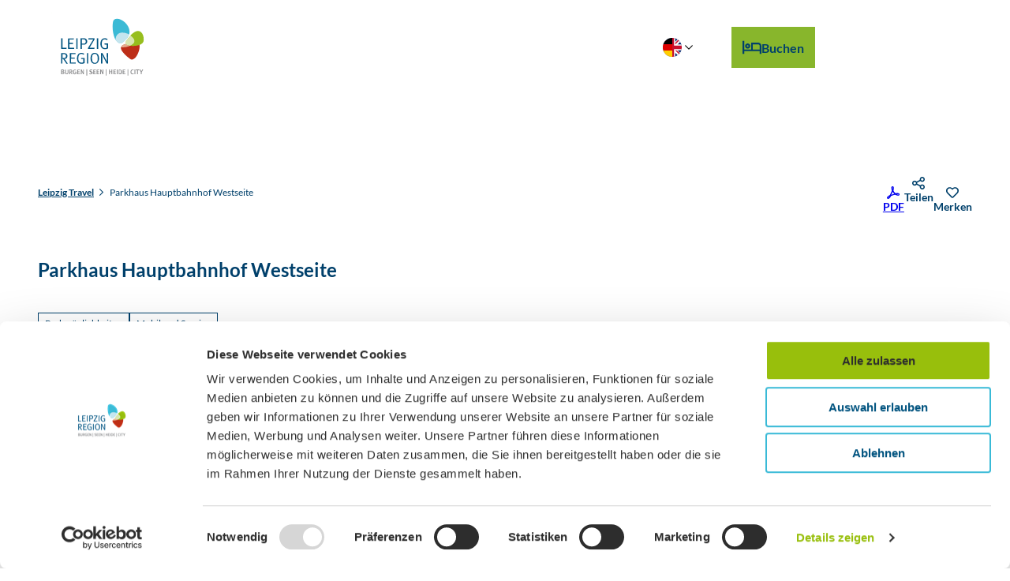

--- FILE ---
content_type: application/x-javascript
request_url: https://consentcdn.cookiebot.com/consentconfig/bab5cc5a-745b-4d98-9e52-3795d37e8947/leipzig.travel/configuration.js
body_size: 321
content:
CookieConsent.configuration.tags.push({id:181814380,type:"script",tagID:"",innerHash:"",outerHash:"",tagHash:"13533789387248",url:"https://consent.cookiebot.com/uc.js",resolvedUrl:"https://consent.cookiebot.com/uc.js",cat:[1,3,4]});CookieConsent.configuration.tags.push({id:181814381,type:"script",tagID:"",innerHash:"",outerHash:"",tagHash:"14811613214497",url:"https://cdn.eye-able.com/public/js/eyeAble.js",resolvedUrl:"https://cdn.eye-able.com/public/js/eyeAble.js",cat:[1]});CookieConsent.configuration.tags.push({id:181814384,type:"script",tagID:"",innerHash:"",outerHash:"",tagHash:"12192739792636",url:"https://resc.deskline.net/DW5/start/LEJ/b083245f-6f19-49ca-829b-f495cf8effbc/index.js",resolvedUrl:"https://resc.deskline.net/DW5/start/LEJ/b083245f-6f19-49ca-829b-f495cf8effbc/index.js",cat:[1]});CookieConsent.configuration.tags.push({id:181814387,type:"iframe",tagID:"",innerHash:"",outerHash:"",tagHash:"13124984058540",url:"https://feeds.podcastproduzenten.de/willkommen-in-leipzig/brau-und-freisitzkultur-in-leipzig-einblick-in-die-biermanufaktur-des-ratskeller-leipzig/embed/",resolvedUrl:"https://feeds.podcastproduzenten.de/willkommen-in-leipzig/brau-und-freisitzkultur-in-leipzig-einblick-in-die-biermanufaktur-des-ratskeller-leipzig/embed/",cat:[3]});CookieConsent.configuration.tags.push({id:181814395,type:"script",tagID:"",innerHash:"",outerHash:"",tagHash:"16096715355693",url:"https://translate.google.com/translate_a/element.js?cb=googleTranslateElementInit3",resolvedUrl:"https://translate.google.com/translate_a/element.js?cb=googleTranslateElementInit3",cat:[4]});CookieConsent.configuration.tags.push({id:181814396,type:"script",tagID:"",innerHash:"",outerHash:"",tagHash:"5361893492394",url:"",resolvedUrl:"",cat:[2]});

--- FILE ---
content_type: application/javascript; charset=utf-8
request_url: https://www.leipzig.travel/dist/js/index-55656095.js
body_size: 17273
content:
var te=Object.defineProperty;var ee=(e,t,n)=>t in e?te(e,t,{enumerable:!0,configurable:!0,writable:!0,value:n}):e[t]=n;var m=(e,t,n)=>(ee(e,typeof t!="symbol"?t+"":t,n),n);import{_ as ne}from"./preload-helper-33d3da02.js";import{n as wt,o as C,a as P,b as E,F as Dt,f as Rt,g as $,j as S,e as re,h as ie,c as V,q,l as ae,m as oe}from"./runtime-dom.esm-bundler-c220cf05.js";import{c as se,u as le}from"./vue-i18n-86f26208.js";import{I as U}from"./index-fd107d3d.js";import{b as ce,i as yt,e as It,f as St,g as ue,w as Vt,a as qt,c as A,d as ot}from"./transform-d58c387b.js";import{D as de,I as pe}from"./Icon-a5a23c43.js";import{a as fe,t as j,r as tt,b as he,n as G,a1 as R}from"./reactivity.esm-bundler-2d00166f.js";import{f as me}from"./helpers-f6f0464b.js";import{g as ge}from"./ndspatterns/flatpickr/flatpickr-module-b45a25ae.js";import"./_plugin-vue_export-helper-c27b6911.js";import"./settings-11fb010d.js";import"./customSettings-ff495561.js";function ct(e,t){return e==null||t==null?NaN:e<t?-1:e>t?1:e>=t?0:NaN}function ye(e,t){return e==null||t==null?NaN:t<e?-1:t>e?1:t>=e?0:NaN}function Gt(e){let t,n,r;e.length!==2?(t=ct,n=(c,s)=>ct(e(c),s),r=(c,s)=>e(c)-s):(t=e===ct||e===ye?e:ve,n=e,r=e);function i(c,s,a=0,f=c.length){if(a<f){if(t(s,s)!==0)return f;do{const u=a+f>>>1;n(c[u],s)<0?a=u+1:f=u}while(a<f)}return a}function l(c,s,a=0,f=c.length){if(a<f){if(t(s,s)!==0)return f;do{const u=a+f>>>1;n(c[u],s)<=0?a=u+1:f=u}while(a<f)}return a}function o(c,s,a=0,f=c.length){const u=i(c,s,a,f-1);return u>a&&r(c[u-1],s)>-r(c[u],s)?u-1:u}return{left:i,center:o,right:l}}function ve(){return 0}function _e(e){return e===null?NaN:+e}const be=Gt(ct),Ce=be.right;Gt(_e).center;const we=Ce,ke=Math.sqrt(50),Me=Math.sqrt(10),Ie=Math.sqrt(2);function ut(e,t,n){const r=(t-e)/Math.max(0,n),i=Math.floor(Math.log10(r)),l=r/Math.pow(10,i),o=l>=ke?10:l>=Me?5:l>=Ie?2:1;let c,s,a;return i<0?(a=Math.pow(10,-i)/o,c=Math.round(e*a),s=Math.round(t*a),c/a<e&&++c,s/a>t&&--s,a=-a):(a=Math.pow(10,i)*o,c=Math.round(e/a),s=Math.round(t/a),c*a<e&&++c,s*a>t&&--s),s<c&&.5<=n&&n<2?ut(e,t,n*2):[c,s,a]}function Se(e,t,n){if(t=+t,e=+e,n=+n,!(n>0))return[];if(e===t)return[e];const r=t<e,[i,l,o]=r?ut(t,e,n):ut(e,t,n);if(!(l>=i))return[];const c=l-i+1,s=new Array(c);if(r)if(o<0)for(let a=0;a<c;++a)s[a]=(l-a)/-o;else for(let a=0;a<c;++a)s[a]=(l-a)*o;else if(o<0)for(let a=0;a<c;++a)s[a]=(i+a)/-o;else for(let a=0;a<c;++a)s[a]=(i+a)*o;return s}function vt(e,t,n){return t=+t,e=+e,n=+n,ut(e,t,n)[2]}function Le(e,t,n){t=+t,e=+e,n=+n;const r=t<e,i=r?vt(t,e,n):vt(e,t,n);return(r?-1:1)*(i<0?1/-i:i)}function Lt(e,t){let n;if(t===void 0)for(const r of e)r!=null&&(n<r||n===void 0&&r>=r)&&(n=r);else{let r=-1;for(let i of e)(i=t(i,++r,e))!=null&&(n<i||n===void 0&&i>=i)&&(n=i)}return n}function Et(e,t){let n;if(t===void 0)for(const r of e)r!=null&&(n>r||n===void 0&&r>=r)&&(n=r);else{let r=-1;for(let i of e)(i=t(i,++r,e))!=null&&(n>i||n===void 0&&i>=i)&&(n=i)}return n}function Ee(e){return e}var ht=1,mt=2,_t=3,st=4,Pt=1e-6;function Pe(e){return"translate("+e+",0)"}function xe(e){return"translate(0,"+e+")"}function Te(e){return t=>+e(t)}function Fe(e,t){return t=Math.max(0,e.bandwidth()-t*2)/2,e.round()&&(t=Math.round(t)),n=>+e(n)+t}function Be(){return!this.__axis}function Ht(e,t){var n=[],r=null,i=null,l=6,o=6,c=3,s=typeof window<"u"&&window.devicePixelRatio>1?0:.5,a=e===ht||e===st?-1:1,f=e===st||e===mt?"x":"y",u=e===ht||e===_t?Pe:xe;function d(h){var M=r??(t.ticks?t.ticks.apply(t,n):t.domain()),I=i??(t.tickFormat?t.tickFormat.apply(t,n):Ee),L=Math.max(l,0)+c,w=t.range(),x=+w[0]+s,v=+w[w.length-1]+s,k=(t.bandwidth?Fe:Te)(t.copy(),s),g=h.selection?h.selection():h,F=g.selectAll(".domain").data([null]),B=g.selectAll(".tick").data(M,t).order(),N=B.exit(),y=B.enter().append("g").attr("class","tick"),_=B.select("line"),p=B.select("text");F=F.merge(F.enter().insert("path",".tick").attr("class","domain").attr("stroke","currentColor")),B=B.merge(y),_=_.merge(y.append("line").attr("stroke","currentColor").attr(f+"2",a*l)),p=p.merge(y.append("text").attr("fill","currentColor").attr(f,a*L).attr("dy",e===ht?"0em":e===_t?"0.71em":"0.32em")),h!==g&&(F=F.transition(h),B=B.transition(h),_=_.transition(h),p=p.transition(h),N=N.transition(h).attr("opacity",Pt).attr("transform",function(z){return isFinite(z=k(z))?u(z+s):this.getAttribute("transform")}),y.attr("opacity",Pt).attr("transform",function(z){var T=this.parentNode.__axis;return u((T&&isFinite(T=T(z))?T:k(z))+s)})),N.remove(),F.attr("d",e===st||e===mt?o?"M"+a*o+","+x+"H"+s+"V"+v+"H"+a*o:"M"+s+","+x+"V"+v:o?"M"+x+","+a*o+"V"+s+"H"+v+"V"+a*o:"M"+x+","+s+"H"+v),B.attr("opacity",1).attr("transform",function(z){return u(k(z)+s)}),_.attr(f+"2",a*l),p.attr(f,a*L).text(I),g.filter(Be).attr("fill","none").attr("font-size",10).attr("font-family","sans-serif").attr("text-anchor",e===mt?"start":e===st?"end":"middle"),g.each(function(){this.__axis=k})}return d.scale=function(h){return arguments.length?(t=h,d):t},d.ticks=function(){return n=Array.from(arguments),d},d.tickArguments=function(h){return arguments.length?(n=h==null?[]:Array.from(h),d):n.slice()},d.tickValues=function(h){return arguments.length?(r=h==null?null:Array.from(h),d):r&&r.slice()},d.tickFormat=function(h){return arguments.length?(i=h,d):i},d.tickSize=function(h){return arguments.length?(l=o=+h,d):l},d.tickSizeInner=function(h){return arguments.length?(l=+h,d):l},d.tickSizeOuter=function(h){return arguments.length?(o=+h,d):o},d.tickPadding=function(h){return arguments.length?(c=+h,d):c},d.offset=function(h){return arguments.length?(s=+h,d):s},d}function xt(e){return Ht(_t,e)}function Tt(e){return Ht(st,e)}function ze(e){let t;for(;t=e.sourceEvent;)e=t;return e}function Ae(e,t){if(e=ze(e),t===void 0&&(t=e.currentTarget),t){var n=t.ownerSVGElement||t;if(n.createSVGPoint){var r=n.createSVGPoint();return r.x=e.clientX,r.y=e.clientY,r=r.matrixTransform(t.getScreenCTM().inverse()),[r.x,r.y]}if(t.getBoundingClientRect){var i=t.getBoundingClientRect();return[e.clientX-i.left-t.clientLeft,e.clientY-i.top-t.clientTop]}}return[e.pageX,e.pageY]}function Ne(e,t){t||(t=[]);var n=e?Math.min(t.length,e.length):0,r=t.slice(),i;return function(l){for(i=0;i<n;++i)r[i]=e[i]*(1-l)+t[i]*l;return r}}function Oe(e){return ArrayBuffer.isView(e)&&!(e instanceof DataView)}function $e(e,t){var n=t?t.length:0,r=e?Math.min(n,e.length):0,i=new Array(r),l=new Array(n),o;for(o=0;o<r;++o)i[o]=kt(e[o],t[o]);for(;o<n;++o)l[o]=t[o];return function(c){for(o=0;o<r;++o)l[o]=i[o](c);return l}}function je(e,t){var n=new Date;return e=+e,t=+t,function(r){return n.setTime(e*(1-r)+t*r),n}}function De(e,t){var n={},r={},i;(e===null||typeof e!="object")&&(e={}),(t===null||typeof t!="object")&&(t={});for(i in t)i in e?n[i]=kt(e[i],t[i]):r[i]=t[i];return function(l){for(i in n)r[i]=n[i](l);return r}}function kt(e,t){var n=typeof t,r;return t==null||n==="boolean"?ce(t):(n==="number"?yt:n==="string"?(r=It(t))?(t=r,St):ue:t instanceof It?St:t instanceof Date?je:Oe(t)?Ne:Array.isArray(t)?$e:typeof t.valueOf!="function"&&typeof t.toString!="function"||isNaN(t)?De:yt)(e,t)}function Re(e,t){return e=+e,t=+t,function(n){return Math.round(e*(1-n)+t*n)}}function Ve(e){return Math.abs(e=Math.round(e))>=1e21?e.toLocaleString("en").replace(/,/g,""):e.toString(10)}function dt(e,t){if((n=(e=t?e.toExponential(t-1):e.toExponential()).indexOf("e"))<0)return null;var n,r=e.slice(0,n);return[r.length>1?r[0]+r.slice(2):r,+e.slice(n+1)]}function rt(e){return e=dt(Math.abs(e)),e?e[1]:NaN}function qe(e,t){return function(n,r){for(var i=n.length,l=[],o=0,c=e[0],s=0;i>0&&c>0&&(s+c+1>r&&(c=Math.max(1,r-s)),l.push(n.substring(i-=c,i+c)),!((s+=c+1)>r));)c=e[o=(o+1)%e.length];return l.reverse().join(t)}}function Ge(e){return function(t){return t.replace(/[0-9]/g,function(n){return e[+n]})}}var He=/^(?:(.)?([<>=^]))?([+\-( ])?([$#])?(0)?(\d+)?(,)?(\.\d+)?(~)?([a-z%])?$/i;function pt(e){if(!(t=He.exec(e)))throw new Error("invalid format: "+e);var t;return new Mt({fill:t[1],align:t[2],sign:t[3],symbol:t[4],zero:t[5],width:t[6],comma:t[7],precision:t[8]&&t[8].slice(1),trim:t[9],type:t[10]})}pt.prototype=Mt.prototype;function Mt(e){this.fill=e.fill===void 0?" ":e.fill+"",this.align=e.align===void 0?">":e.align+"",this.sign=e.sign===void 0?"-":e.sign+"",this.symbol=e.symbol===void 0?"":e.symbol+"",this.zero=!!e.zero,this.width=e.width===void 0?void 0:+e.width,this.comma=!!e.comma,this.precision=e.precision===void 0?void 0:+e.precision,this.trim=!!e.trim,this.type=e.type===void 0?"":e.type+""}Mt.prototype.toString=function(){return this.fill+this.align+this.sign+this.symbol+(this.zero?"0":"")+(this.width===void 0?"":Math.max(1,this.width|0))+(this.comma?",":"")+(this.precision===void 0?"":"."+Math.max(0,this.precision|0))+(this.trim?"~":"")+this.type};function Xe(e){t:for(var t=e.length,n=1,r=-1,i;n<t;++n)switch(e[n]){case".":r=i=n;break;case"0":r===0&&(r=n),i=n;break;default:if(!+e[n])break t;r>0&&(r=0);break}return r>0?e.slice(0,r)+e.slice(i+1):e}var Xt;function Ue(e,t){var n=dt(e,t);if(!n)return e+"";var r=n[0],i=n[1],l=i-(Xt=Math.max(-8,Math.min(8,Math.floor(i/3)))*3)+1,o=r.length;return l===o?r:l>o?r+new Array(l-o+1).join("0"):l>0?r.slice(0,l)+"."+r.slice(l):"0."+new Array(1-l).join("0")+dt(e,Math.max(0,t+l-1))[0]}function Ft(e,t){var n=dt(e,t);if(!n)return e+"";var r=n[0],i=n[1];return i<0?"0."+new Array(-i).join("0")+r:r.length>i+1?r.slice(0,i+1)+"."+r.slice(i+1):r+new Array(i-r.length+2).join("0")}const Bt={"%":(e,t)=>(e*100).toFixed(t),b:e=>Math.round(e).toString(2),c:e=>e+"",d:Ve,e:(e,t)=>e.toExponential(t),f:(e,t)=>e.toFixed(t),g:(e,t)=>e.toPrecision(t),o:e=>Math.round(e).toString(8),p:(e,t)=>Ft(e*100,t),r:Ft,s:Ue,X:e=>Math.round(e).toString(16).toUpperCase(),x:e=>Math.round(e).toString(16)};function zt(e){return e}var At=Array.prototype.map,Nt=["y","z","a","f","p","n","µ","m","","k","M","G","T","P","E","Z","Y"];function Ze(e){var t=e.grouping===void 0||e.thousands===void 0?zt:qe(At.call(e.grouping,Number),e.thousands+""),n=e.currency===void 0?"":e.currency[0]+"",r=e.currency===void 0?"":e.currency[1]+"",i=e.decimal===void 0?".":e.decimal+"",l=e.numerals===void 0?zt:Ge(At.call(e.numerals,String)),o=e.percent===void 0?"%":e.percent+"",c=e.minus===void 0?"−":e.minus+"",s=e.nan===void 0?"NaN":e.nan+"";function a(u){u=pt(u);var d=u.fill,h=u.align,M=u.sign,I=u.symbol,L=u.zero,w=u.width,x=u.comma,v=u.precision,k=u.trim,g=u.type;g==="n"?(x=!0,g="g"):Bt[g]||(v===void 0&&(v=12),k=!0,g="g"),(L||d==="0"&&h==="=")&&(L=!0,d="0",h="=");var F=I==="$"?n:I==="#"&&/[boxX]/.test(g)?"0"+g.toLowerCase():"",B=I==="$"?r:/[%p]/.test(g)?o:"",N=Bt[g],y=/[defgprs%]/.test(g);v=v===void 0?6:/[gprs]/.test(g)?Math.max(1,Math.min(21,v)):Math.max(0,Math.min(20,v));function _(p){var z=F,T=B,H,it,Y;if(g==="c")T=N(p)+T,p="";else{p=+p;var W=p<0||1/p<0;if(p=isNaN(p)?s:N(Math.abs(p),v),k&&(p=Xe(p)),W&&+p==0&&M!=="+"&&(W=!1),z=(W?M==="("?M:c:M==="-"||M==="("?"":M)+z,T=(g==="s"?Nt[8+Xt/3]:"")+T+(W&&M==="("?")":""),y){for(H=-1,it=p.length;++H<it;)if(Y=p.charCodeAt(H),48>Y||Y>57){T=(Y===46?i+p.slice(H+1):p.slice(H))+T,p=p.slice(0,H);break}}}x&&!L&&(p=t(p,1/0));var Q=z.length+p.length+T.length,D=Q<w?new Array(w-Q+1).join(d):"";switch(x&&L&&(p=t(D+p,D.length?w-T.length:1/0),D=""),h){case"<":p=z+p+T+D;break;case"=":p=z+D+p+T;break;case"^":p=D.slice(0,Q=D.length>>1)+z+p+T+D.slice(Q);break;default:p=D+z+p+T;break}return l(p)}return _.toString=function(){return u+""},_}function f(u,d){var h=a((u=pt(u),u.type="f",u)),M=Math.max(-8,Math.min(8,Math.floor(rt(d)/3)))*3,I=Math.pow(10,-M),L=Nt[8+M/3];return function(w){return h(I*w)+L}}return{format:a,formatPrefix:f}}var lt,Ut,Zt;Ye({thousands:",",grouping:[3],currency:["$",""]});function Ye(e){return lt=Ze(e),Ut=lt.format,Zt=lt.formatPrefix,lt}function Ke(e){return Math.max(0,-rt(Math.abs(e)))}function We(e,t){return Math.max(0,Math.max(-8,Math.min(8,Math.floor(rt(t)/3)))*3-rt(Math.abs(e)))}function Qe(e,t){return e=Math.abs(e),t=Math.abs(t)-e,Math.max(0,rt(t)-rt(e))+1}function Je(e,t){switch(arguments.length){case 0:break;case 1:this.range(e);break;default:this.range(t).domain(e);break}return this}function tn(e){return function(){return e}}function en(e){return+e}var Ot=[0,1];function et(e){return e}function bt(e,t){return(t-=e=+e)?function(n){return(n-e)/t}:tn(isNaN(t)?NaN:.5)}function nn(e,t){var n;return e>t&&(n=e,e=t,t=n),function(r){return Math.max(e,Math.min(t,r))}}function rn(e,t,n){var r=e[0],i=e[1],l=t[0],o=t[1];return i<r?(r=bt(i,r),l=n(o,l)):(r=bt(r,i),l=n(l,o)),function(c){return l(r(c))}}function an(e,t,n){var r=Math.min(e.length,t.length)-1,i=new Array(r),l=new Array(r),o=-1;for(e[r]<e[0]&&(e=e.slice().reverse(),t=t.slice().reverse());++o<r;)i[o]=bt(e[o],e[o+1]),l[o]=n(t[o],t[o+1]);return function(c){var s=we(e,c,1,r)-1;return l[s](i[s](c))}}function on(e,t){return t.domain(e.domain()).range(e.range()).interpolate(e.interpolate()).clamp(e.clamp()).unknown(e.unknown())}function sn(){var e=Ot,t=Ot,n=kt,r,i,l,o=et,c,s,a;function f(){var d=Math.min(e.length,t.length);return o!==et&&(o=nn(e[0],e[d-1])),c=d>2?an:rn,s=a=null,u}function u(d){return d==null||isNaN(d=+d)?l:(s||(s=c(e.map(r),t,n)))(r(o(d)))}return u.invert=function(d){return o(i((a||(a=c(t,e.map(r),yt)))(d)))},u.domain=function(d){return arguments.length?(e=Array.from(d,en),f()):e.slice()},u.range=function(d){return arguments.length?(t=Array.from(d),f()):t.slice()},u.rangeRound=function(d){return t=Array.from(d),n=Re,f()},u.clamp=function(d){return arguments.length?(o=d?!0:et,f()):o!==et},u.interpolate=function(d){return arguments.length?(n=d,f()):n},u.unknown=function(d){return arguments.length?(l=d,u):l},function(d,h){return r=d,i=h,f()}}function ln(){return sn()(et,et)}function cn(e,t,n,r){var i=Le(e,t,n),l;switch(r=pt(r??",f"),r.type){case"s":{var o=Math.max(Math.abs(e),Math.abs(t));return r.precision==null&&!isNaN(l=We(i,o))&&(r.precision=l),Zt(r,o)}case"":case"e":case"g":case"p":case"r":{r.precision==null&&!isNaN(l=Qe(i,Math.max(Math.abs(e),Math.abs(t))))&&(r.precision=l-(r.type==="e"));break}case"f":case"%":{r.precision==null&&!isNaN(l=Ke(i))&&(r.precision=l-(r.type==="%")*2);break}}return Ut(r)}function un(e){var t=e.domain;return e.ticks=function(n){var r=t();return Se(r[0],r[r.length-1],n??10)},e.tickFormat=function(n,r){var i=t();return cn(i[0],i[i.length-1],n??10,r)},e.nice=function(n){n==null&&(n=10);var r=t(),i=0,l=r.length-1,o=r[i],c=r[l],s,a,f=10;for(c<o&&(a=o,o=c,c=a,a=i,i=l,l=a);f-- >0;){if(a=vt(o,c,n),a===s)return r[i]=o,r[l]=c,t(r);if(a>0)o=Math.floor(o/a)*a,c=Math.ceil(c/a)*a;else if(a<0)o=Math.ceil(o*a)/a,c=Math.floor(c*a)/a;else break;s=a}return e},e}function Ct(){var e=ln();return e.copy=function(){return on(e,Ct())},Je.apply(e,arguments),un(e)}function Yt(e){this._context=e}Yt.prototype={areaStart:function(){this._line=0},areaEnd:function(){this._line=NaN},lineStart:function(){this._point=0},lineEnd:function(){(this._line||this._line!==0&&this._point===1)&&this._context.closePath(),this._line=1-this._line},point:function(e,t){switch(e=+e,t=+t,this._point){case 0:this._point=1,this._line?this._context.lineTo(e,t):this._context.moveTo(e,t);break;case 1:this._point=2;default:this._context.lineTo(e,t);break}}};function Kt(e){return new Yt(e)}function Wt(e){return e[0]}function Qt(e){return e[1]}function dn(e,t){var n=A(!0),r=null,i=Kt,l=null,o=Vt(c);e=typeof e=="function"?e:e===void 0?Wt:A(e),t=typeof t=="function"?t:t===void 0?Qt:A(t);function c(s){var a,f=(s=qt(s)).length,u,d=!1,h;for(r==null&&(l=i(h=o())),a=0;a<=f;++a)!(a<f&&n(u=s[a],a,s))===d&&((d=!d)?l.lineStart():l.lineEnd()),d&&l.point(+e(u,a,s),+t(u,a,s));if(h)return l=null,h+""||null}return c.x=function(s){return arguments.length?(e=typeof s=="function"?s:A(+s),c):e},c.y=function(s){return arguments.length?(t=typeof s=="function"?s:A(+s),c):t},c.defined=function(s){return arguments.length?(n=typeof s=="function"?s:A(!!s),c):n},c.curve=function(s){return arguments.length?(i=s,r!=null&&(l=i(r)),c):i},c.context=function(s){return arguments.length?(s==null?r=l=null:l=i(r=s),c):r},c}function pn(e,t,n){var r=null,i=A(!0),l=null,o=Kt,c=null,s=Vt(a);e=typeof e=="function"?e:e===void 0?Wt:A(+e),t=typeof t=="function"?t:t===void 0?A(0):A(+t),n=typeof n=="function"?n:n===void 0?Qt:A(+n);function a(u){var d,h,M,I=(u=qt(u)).length,L,w=!1,x,v=new Array(I),k=new Array(I);for(l==null&&(c=o(x=s())),d=0;d<=I;++d){if(!(d<I&&i(L=u[d],d,u))===w)if(w=!w)h=d,c.areaStart(),c.lineStart();else{for(c.lineEnd(),c.lineStart(),M=d-1;M>=h;--M)c.point(v[M],k[M]);c.lineEnd(),c.areaEnd()}w&&(v[d]=+e(L,d,u),k[d]=+t(L,d,u),c.point(r?+r(L,d,u):v[d],n?+n(L,d,u):k[d]))}if(x)return c=null,x+""||null}function f(){return dn().defined(i).curve(o).context(l)}return a.x=function(u){return arguments.length?(e=typeof u=="function"?u:A(+u),r=null,a):e},a.x0=function(u){return arguments.length?(e=typeof u=="function"?u:A(+u),a):e},a.x1=function(u){return arguments.length?(r=u==null?null:typeof u=="function"?u:A(+u),a):r},a.y=function(u){return arguments.length?(t=typeof u=="function"?u:A(+u),n=null,a):t},a.y0=function(u){return arguments.length?(t=typeof u=="function"?u:A(+u),a):t},a.y1=function(u){return arguments.length?(n=u==null?null:typeof u=="function"?u:A(+u),a):n},a.lineX0=a.lineY0=function(){return f().x(e).y(t)},a.lineY1=function(){return f().x(e).y(n)},a.lineX1=function(){return f().x(r).y(t)},a.defined=function(u){return arguments.length?(i=typeof u=="function"?u:A(!!u),a):i},a.curve=function(u){return arguments.length?(o=u,l!=null&&(c=o(l)),a):o},a.context=function(u){return arguments.length?(u==null?l=c=null:c=o(l=u),a):l},a}function $t(){var t;if((t=window==null?void 0:window.config)!=null&&t.customMapIcons)return window.config.customMapIcons;const e=document.getElementById("js-custom-map-icons");return e?JSON.parse(e.textContent):!1}const O={defaultCenter:[10.4541194,51.1758057],defaultStyle:"https://omt-cdn.ecmaps.de/api/maps/bright/style.json",defaultWinterStyle:"https://api.maptiler.com/maps/winter/style.json?key=HGbT8c4ig4QG0RucJkjp",defaultZoom:9,defaultMaxZoom:18,clusterRadius:50,clusterMaxZoom:14,localIdeographFontFamily:!1,getPin:function(e,t,n){return Object.prototype.hasOwnProperty.call(this.customMapPins,e)?this.customMapPins[e].replace("FGCOLOR",n).replace("BGCOLOR",t):this.mapPins.icons[e]?this.mapPins.icons[e](t,n):""},customMapPins:$t(),mapPins:{types:Object.keys($t()),polyline:["polylineStart","polylineEnd"],size:32,sizeLarge:48,icons:{polylineStart:function(e,t){return`<svg viewBox="0 0 96 96" xmlns="http://www.w3.org/2000/svg"><path fill="${e}" d="m44.4 93.1c-26.7-38.7-31.6-42.6-31.6-56.9 0-19.4 15.7-35.2 35.2-35.2s35.2 15.8 35.2 35.2c0 14.2-5 18.2-31.6 56.9-1.7 2.5-5.5 2.5-7.2 0z"/><svg viewBox="0 0 96 96" xmlns="http://www.w3.org/2000/svg" width="40" x="29" y="-12"><path fill="${t}" d="m48 1c-26 0-47 21-47 47s21 47 47 47 47-21 47-47-21-47-47-47zm0 81.9c-19.3 0-34.9-15.6-34.9-34.9s15.6-34.9 34.9-34.9 34.9 15.6 34.9 34.9-15.6 34.9-34.9 34.9zm0-59.2c-13.4 0-24.3 10.9-24.3 24.3s10.9 24.3 24.3 24.3 24.3-10.9 24.3-24.3-10.9-24.3-24.3-24.3zm0 36.4c-6.7 0-12.1-5.4-12.1-12.1s5.4-12.1 12.1-12.1 12.1 5.4 12.1 12.1-5.4 12.1-12.1 12.1z"/></svg></svg>`},polylineEnd:function(e,t){return`<svg  viewBox="0 0 96 96" xmlns="http://www.w3.org/2000/svg"><path fill="${e}" d="m44.4 93.1c-26.7-38.7-31.6-42.6-31.6-56.9 0-19.4 15.7-35.2 35.2-35.2s35.2 15.8 35.2 35.2c0 14.2-5 18.2-31.6 56.9-1.7 2.5-5.5 2.5-7.2 0z"/><svg viewBox="0 0 96 96" xmlns="http://www.w3.org/2000/svg" width="40" x="29" y="-12"><path fill="${t}" d="m85.9 13.3c3.9-1.8 8.4 1 8.4 5.3v44.6c0 1.9-.9 3.7-2.5 4.8-6.6 4.5-13.6 7.5-22.5 7.5-12.4 0-20.5-6.4-30.3-6.4-9.3 0-15.8 1.8-21 4.1v17.3c0 2.4-2 4.4-4.4 4.4h-2.9c-2.4 0-4.4-2-4.4-4.4v-70.8c-2.7-1.9-4.4-4.9-4.4-8.4-.2-5.8 4.7-10.5 10.5-10.3 5.2.2 9.5 4.4 9.8 9.6.1 1.5-.1 2.9-.7 4.3 3.8-1.4 7.9-2.2 12.5-2.2 12.4 0 20.5 6.4 30.3 6.4 7.6 0 15.3-2.9 21.6-5.8z"/></svg></svg>`}}}};class fn{constructor(t,n,r={},i={}){m(this,"map");m(this,"id");m(this,"sourceId");m(this,"layerId");m(this,"data",{type:"FeatureCollection",features:[]});m(this,"cluster",!0);m(this,"fitBounds",!1);m(this,"options");this.map=t,this.id=n,this.options=i,this.data=r||this.data,this.sourceId=`${n}-cluster-source`,this.layerId=`${n}-cluster-layer`,this.cluster="cluster"in i?i.cluster:this.cluster,this.fitBounds="fitBounds"in i?i.fitBounds:this.fitBounds,this.pinColors={mapMarkerBgColor:getComputedStyle(document.documentElement).getPropertyValue("--map-marker-color"),mapMarkerBgColorActive:getComputedStyle(document.documentElement).getPropertyValue("--map-marker-color-active"),mapMarkerFgColor:getComputedStyle(document.documentElement).getPropertyValue("--map-marker-icon-color"),mapMarkerFgColorActive:getComputedStyle(document.documentElement).getPropertyValue("--map-marker-icon-color-active"),mapClusterFgColor:getComputedStyle(document.documentElement).getPropertyValue("--map-cluster-text-color"),mapClusterBgColor:getComputedStyle(document.documentElement).getPropertyValue("--map-cluster-bg-color"),mapClusterBgColorActive:getComputedStyle(document.documentElement).getPropertyValue("--map-cluster-bg-color-active")}}addToMap(){const{instance:t}=this.map;this._addMapPins(t),this._addSourceToMap(t),this._addClusterLayerToMap(t),this._addUserLocationToMap(t)}updateData(t){this.data=t;const n=this.map.instance.getSource(this.sourceId);n&&n.setData(t)}_addMapPins(t){[{key:"types",size:O.mapPins.size},{key:"polyline",size:O.mapPins.sizeLarge}].forEach(n=>{O.mapPins[n.key].forEach(r=>{if(!t.hasImage(r)){const i=new Image(n.size,n.size);i.onload=()=>t.addImage(r,i),i.src="data:image/svg+xml;base64,"+btoa(O.getPin(r,this.pinColors.mapMarkerBgColor,this.pinColors.mapMarkerFgColor))}if(!t.hasImage(r+"-hover")){const i=new Image(n.size,n.size);i.onload=()=>t.addImage(r+"-hover",i),i.src="data:image/svg+xml;base64,"+btoa(O.getPin(r,this.pinColors.mapMarkerBgColorActive,this.pinColors.mapMarkerFgColorActive))}})})}_addSourceToMap(t){t.getSource(this.sourceId)||(t.addSource(this.sourceId,{type:"geojson",data:this.data,generateId:!0,cluster:this.cluster,clusterMaxZoom:O.clusterMaxZoom,clusterRadius:O.clusterRadius}),t.addSource(`${this.sourceId}-lines`,{type:"geojson",data:this.data}))}_addClusterLayerToMap(t){t.getLayer(this.layerId)&&t.removeLayer(this.layerId),this.cluster&&(t.addLayer({id:"route",type:"line",source:`${this.sourceId}-lines`,layout:{"line-join":"round","line-cap":"round"},paint:{"line-color":"#000","line-width":2},filter:["==","$type","LineString"]}),t.addLayer({id:this.layerId,type:"circle",source:this.sourceId,filter:["has","point_count"],paint:{"circle-color":["case",["boolean",["feature-state","hover"],!1],this.pinColors.mapClusterBgColorActive,this.pinColors.mapClusterBgColor],"circle-radius":20}}),t.addLayer({id:this.layerId+"-count",type:"symbol",source:this.sourceId,filter:["has","point_count"],layout:{"text-field":"{point_count_abbreviated}","text-size":12,"text-ignore-placement":!0,"text-allow-overlap":!0},paint:{"text-color":this.pinColors.mapClusterFgColor}}),t.on("mouseenter",this.layerId,()=>{t.getCanvas().style.cursor="pointer"}),t.on("mouseleave",this.layerId,()=>{t.getCanvas().style.cursor=""}),t.on("click",this.layerId,c=>{const s=t.queryRenderedFeatures(c.point,{layers:[this.layerId]}),a=s[0].properties.cluster_id;t.getSource(this.sourceId).getClusterExpansionZoom(a,(f,u)=>{f||t.easeTo({center:s[0].geometry.coordinates,zoom:u})})}));let n=null;const r={id:this.layerId+"-markers",type:"symbol",source:this.sourceId,filter:["!",["has","point_count"]],layout:{"icon-allow-overlap":!0,"icon-ignore-placement":!0,"text-allow-overlap":!0,"text-ignore-placement":!0,"icon-image":["get","icon"],"icon-anchor":"bottom"}};t.addLayer(r),t.on("moveend",()=>{if(n===null)return;const s=t.querySourceFeatures(this.sourceId).filter(a=>a.id===n);s&&!t.getBounds().contains(s[0].geometry.coordinates)&&(n=null)}),t.on("click",this.layerId+"-markers",c=>{n===c.features[0].id?(n=null,t.setLayoutProperty(this.layerId+"-markers","icon-image",["get","icon"])):(n=c.features[0].id,t.setLayoutProperty(this.layerId+"-markers","icon-image",["match",["id"],c.features[0].id,["get","icon-hover"],["get","icon"]]));const s=c.features[0].geometry.coordinates.slice();this.map.container.dispatchEvent(new CustomEvent("marker-click",{detail:{id:c.features[0].properties.id,coordinates:s}}))});let i=null;t.on("mouseenter",this.layerId+"-markers",c=>{t.getCanvas().style.cursor="pointer",i=c.features[0].id,t.setLayoutProperty(this.layerId+"-markers","icon-image",["match",["id"],c.features[0].id,["get","icon-hover"],["get","icon"]])}),t.on("mouseleave",this.layerId+"-markers",()=>{t.getCanvas().style.cursor="",i!==null&&i!==n&&(i=null,n!==null?t.setLayoutProperty(this.layerId+"-markers","icon-image",["match",["id"],n,["get","icon-hover"],["get","icon"]]):t.setLayoutProperty(this.layerId+"-markers","icon-image",["get","icon"]))});let l=null;const o=[this.layerId,this.layerId+"-markers"];this.cluster&&o.push(this.layerId+"-count"),o.forEach(c=>{t.on("mousemove",c,a=>{a.features.length>0&&(l&&t.setFeatureState({source:this.sourceId,id:l},{hover:!1}),l=a.features[0].id,t.setFeatureState({source:this.sourceId,id:l},{hover:!0}))}),t.on("mouseleave",this.layerId,()=>{l&&t.setFeatureState({source:this.sourceId,id:l},{hover:!1}),l=null});function s(a,f){return t.querySourceFeatures(a,{filter:["==","id",f]})[0]}window.addEventListener("toggle-marker-hover",a=>{const f=s(this.sourceId,a.detail.markerId);if(!f)return;const u=a.detail.state==="active"?["match",["id"],f.id,["get","icon-hover"],["get","icon"]]:["get","icon"];t.setLayoutProperty(this.layerId+"-markers","icon-image",u)})})}_addUserLocationToMap(t){if(!Object.prototype.hasOwnProperty.call(this.map,"userLocation")||!this.map.userLocation)return;const n=this.map.userLocation;!Object.prototype.hasOwnProperty.call(n,"lat")||!Object.prototype.hasOwnProperty.call(n,"lon")||(t.addSource("userLocation",{type:"geojson",data:{type:"FeatureCollection",features:[{type:"Feature",geometry:{type:"Point",coordinates:[n.lon,n.lat]}}]}}),t.addLayer({id:"userLocationInner",type:"circle",source:"userLocation",paint:{"circle-radius":12,"circle-color":"#00AEE5","circle-stroke-color":"#ffffff","circle-stroke-width":2}}),t.addLayer({id:"userLocationOuter",type:"circle",source:"userLocation",paint:{"circle-radius":24,"circle-opacity":.3,"circle-color":"#27B9E8"}}))}}const hn={class:"map-popover__elevation"},mn={class:"map-popover__elevation-content"},gn=E("div",{id:"d3chartsvg",class:"map-popover__elevation-svg-wrap"},null,-1),yn={class:"map-popover__elevation-legend"},vn={__name:"ElevationProfile",props:{mapElement:{type:Object,required:!0},globalId:{type:String,required:!0},surfaceTypes:{type:Array,default:()=>[]},tourLength:{type:Number,default:0},chartData:{type:Array,default:()=>[]}},setup(e){const t=e;wt(()=>{l(),window.addEventListener("resize",de.debounce(()=>{ot("#d3chartsvg").select("svg").remove(),l()},300))});function n(){const o=[],c=t.chartData.length;let s=!1;return t.chartData.forEach((a,f)=>{if(Object.prototype.hasOwnProperty.call(a,"surface")){const u=Math.round(f/c*100);s&&o.push({offset:u+"%",color:s}),s=a.surface.color,o.push({offset:u+"%",color:a.surface.color})}}),o}function r(o){return o<1e3?Math.round(o)+" m":(parseFloat(o/1e3).toFixed(0)+"").replace(/\./,",")+" km"}function i(o){return Math.round(o)+" m"}function l(){let o=window.innerWidth,c=214;window.matchMedia("(max-width: 767px)").matches?c=164:window.matchMedia("(max-width: 1344px)").matches?c=194:o=1344;const s={top:32,right:32,bottom:32,left:64},a=o-s.left-s.right,f=c-s.top-s.bottom,u=n(),d=Ct([0,Lt(t.chartData,b=>b.distance)],[0,a]),h=Ct([Et(t.chartData,b=>b.elevation),Lt(t.chartData,b=>b.elevation)],[f,0]),M=pn().x(b=>d(b.distance)).y0(h(Et(t.chartData,b=>b.elevation))).y1(b=>h(b.elevation)),I=xt(d).ticks(5).tickFormat(r),L=Tt(h).ticks(3).tickFormat(i),w=xt(d).tickSize(-f).tickFormat("").ticks(5),x=Tt(h).tickSize(-a).tickFormat("").ticks(3),v=ot("#d3chartsvg").append("svg").attr("width",o).attr("height",c).attr("viewBox",[0,0,o,c]).append("g").attr("transform","translate("+s.left+","+s.top+")");v.append("g").attr("class","x axis-grid").attr("transform","translate(0,"+f+")").call(w),v.append("g").attr("class","y axis-grid").call(x),v.append("g").attr("transform",`translate(0,${f})`).call(I),v.append("g").call(L),v.append("linearGradient").attr("id","area-gradient").attr("gradientUnits","userSpaceOnUse").selectAll("stop").data(u).enter().append("stop").attr("offset",function(b){return b.offset}).attr("stop-color",function(b){return b.color}),v.append("path").attr("class","area").attr("d",M(t.chartData));const k=v.append("g").attr("class","chart-marker-container").attr("display","none");k.append("line").attr("class","chart-marker").attr("x1",0).attr("y1",0).attr("x2",0).attr("y2",f),k.append("circle").attr("class","chart-marker-circle").attr("r",8).attr("cx",0).attr("cy",0),k.append("circle").attr("class","chart-drag").attr("r",10).attr("cx",1).attr("cy",f/2),k.append("rect").attr("class","chart-marker-text-bg").attr("height",16).attr("width",100).attr("x",0).attr("y",0),k.append("text").attr("class","chart-marker-text distance").attr("x",5).attr("dy",12).attr("text-anchor","left"),v.append("rect").attr("class","event").attr("x",0).attr("y",0).attr("width",a).attr("height",f);const g=ot("#d3chartsvg .chart-marker-container"),F=g.select(".chart-marker-circle"),B=g.select(".chart-marker-text"),N=g.selectAll(".chart-marker-text-bg"),y=ot("#d3chartsvg rect.event");function _(b){const J=b/a;let X=0,at=0;for(;X/t.tourLength<J;)at++,X=t.chartData[at].distance;B.text(i(t.chartData[at].elevation)+" / "+r(X)),F.attr("cy",h(t.chartData[at].elevation)),X>0&&(B.attr("display",""),N.attr("display","")),a-b<105?(N.attr("transform","translate(-100, 0)"),B.attr("transform","translate(-100, 0)")):(N.attr("transform",""),B.attr("transform","")),window.dispatchEvent(new CustomEvent("update-profile-map-dot",{detail:{item:t.chartData[at]}}))}function p(b){const J=Ae(b);g.attr("display","").attr("transform","translate("+(J[0]-1)+", 0)"),_(J[0])}function z(){g.attr("display","none"),window.dispatchEvent(new CustomEvent("hide-profile-map-dot"))}let T=!1,H,it,Y;function W(b){b.preventDefault(),T=!0,H=b.touches[0].clientX,it=g.attr("transform")?parseFloat(g.attr("transform").replace("translate(","").replace(")","").split(",")[0]):0,Y=a}function Q(b){b.preventDefault(),T=!1}function D(b){if(b.preventDefault(),T){const J=b.touches[0].clientX-H,X=it+J;X>=0&&X<=Y&&(g.attr("display","").attr("transform","translate("+X+", 0)"),_(X))}}document.documentElement.classList.contains("touchevents")?(g.attr("display",""),B.attr("display","none"),N.attr("display","none"),y.attr("display","none"),ot(".chart-drag").on("touchstart",b=>W(b)).on("touchmove",b=>D(b)).on("touchend",b=>Q(b))):y.on("mousemove",b=>p(b)).on("mouseout",z)}return(o,c)=>(C(),P("div",hn,[E("div",mn,[gn,E("div",yn,[(C(!0),P(Dt,null,Rt(e.surfaceTypes,s=>(C(),P("div",{key:s.label,class:"map-popover__elevation-surface",style:fe("--elevation-surface-color: "+s.color)},[E("span",null,j(s.label),1)],4))),128))])])]))}},_n=["data-id","data-href"],bn={class:"map-popover__teaser-content"},Cn={key:1,class:"map-popover__teaser-image"},wn=["src"],kn=["href"],Mn={key:3,class:"map-popover__teaser-text"},In={class:"copyright copyright--below"},Sn={class:"copyright__text"},Ln=["innerHTML"],En={key:1},Pn={__name:"Teaser",props:{teaser:{type:Object,required:!0}},setup(e){return(t,n)=>(C(),P("div",{class:"map-popover__teaser","data-id":e.teaser.id,"data-href":e.teaser.url},[E("div",bn,[e.teaser.icon?(C(),$(pe,{key:0,modifier:"map-popover__teaser-icon",name:e.teaser.icon},null,8,["name"])):S("v-if",!0),e.teaser.imageUrl?(C(),P("figure",Cn,[E("img",{src:e.teaser.imageUrl,alt:"",height:"64"},null,8,wn)])):S("v-if",!0),e.teaser.url?(C(),P("a",{key:2,href:e.teaser.url,class:"map-popover__teaser-text"},j(e.teaser.title),9,kn)):(C(),P("div",Mn,j(e.teaser.title),1))]),E("footer",In,[E("small",Sn,[e.teaser.imageCopyright?(C(),P("span",{key:0,innerHTML:e.teaser.imageCopyright},null,8,Ln)):(C(),P("span",En,[re(" "),S(" placeholder spacing ")]))])])],8,_n))}},xn={class:"map-popover__slider-lane"},Tn={__name:"TeaserSlider",props:{teasers:{type:Array,required:!0},mapElement:{type:Object,required:!0}},setup(e){const t=e,n=tt(null);return wt(()=>{t.mapElement.addEventListener("marker-click",r=>{const i=r.detail.id,l=n.value.querySelector(".map-popover__teaser.is-active"),o=n.value.querySelector('[data-id="'+i+'"]');l&&l.classList.remove("is-active"),o&&(o.classList.add("is-active"),o.scrollIntoView({behavior:"smooth",block:"center",inline:"center"}))})}),(r,i)=>(C(),P("div",{ref_key:"slider",ref:n,class:"map-popover__slider"},[E("div",xn,[(C(!0),P(Dt,null,Rt(e.teasers,l=>(C(),P("div",{key:l.id,class:"map-popover__slider-item"},[ie(Pn,{teaser:l},null,8,["teaser"])]))),128))])],512))}},Fn={class:"map-popover__content"},Bn={class:"map-popover__filter-bar"},zn={class:"btn__text"},An={class:"btn__text"},Nn={class:"btn__text"},On={class:"btn__text"},$n={class:"btn__text"},jn={class:"btn__text"},Dn={class:"btn__text"},Rn={class:"btn__text"},Vn={class:"btn__text"},qn={__name:"DetailFullscreenMap",props:{mapElement:{type:Object,required:!0},map:{type:Object,required:!0},wrapper:{type:Object,required:!0},dataType:{type:String,required:!0},globalId:{type:String,default:""},fullscreenCategory:{type:String,default:""},previewCategories:{type:String,default:""},availableCategories:{type:Array,default:function(){return[]}},disableElevationProfile:{type:Boolean,default:!1}},setup(e){const t=e,n=tt(!1),r=he({activeCategories:t.fullscreenCategory.split(","),availableCategories:t.availableCategories}),i=tt(t.dataType==="Tour"&&t.globalId!==""&&!t.disableElevationProfile),l=V(()=>r.activeCategories.includes("wa")),o=V(()=>r.activeCategories.includes("ga")),c=V(()=>r.activeCategories.includes("re")),s=V(()=>r.activeCategories.includes("rc")),a=V(()=>r.activeCategories.includes("hiking")),f=V(()=>r.activeCategories.includes("slope")),u=V(()=>r.activeCategories.includes("trail")),d=V(()=>r.activeCategories.includes("sledge")),h=tt(),M=V(()=>n.value?"":"hidden"),I=tt([]),L=tt(!1),w=V(()=>I.value.teasers?I.value.teasers.filter(y=>r.activeCategories.includes(y.category)):[]);wt(()=>{N()});function x(){n.value=!n.value,n.value?v():k()}function v(){h.value.appendChild(t.mapElement),document.body.classList.add("is-fullscreen-element-open"),t.mapElement.dispatchEvent(new CustomEvent("filter-cluster",{detail:{state:"open",categories:t.fullscreenCategory.split(",")}}))}function k(){r.activeCategories=t.previewCategories.split(","),t.wrapper.appendChild(t.mapElement),document.body.classList.remove("is-fullscreen-element-open"),t.mapElement.dispatchEvent(new CustomEvent("filter-cluster",{detail:{state:"closed",categories:r.activeCategories}}))}window.addEventListener("map-update-categories",y=>{r.availableCategories=y.detail}),window.addEventListener("toggle-popover-map",y=>{y.detail&&y.detail.previewCategories&&(r.activeCategories=[y.detail.previewCategories.split(",")[0]],setTimeout(()=>{t.mapElement.dispatchEvent(new CustomEvent("filter-cluster",{detail:{categories:r.activeCategories}}))},100)),x()});function g(y){y.currentTarget.blur(),i.value=!i.value}function F(y,_,p=!1){y.currentTarget.blur(),B(_,p)}function B(y,_=!1){_?(r.activeCategories.includes(y)?r.activeCategories=r.activeCategories.filter(p=>p!==y):r.activeCategories.push(y),r.activeCategories.length===0&&(r.activeCategories=[t.previewCategories.split(",")[0]])):r.activeCategories=[r.activeCategories.includes(y)?t.previewCategories.split(",")[0]:y],t.mapElement.dispatchEvent(new CustomEvent("filter-cluster",{detail:{categories:r.activeCategories}}))}async function N(){t.mapElement.dataset.fullscreenmap&&(I.value=window.TYPO3.settings.map[t.mapElement.dataset.fullscreenmap],L.value=!0)}return window.addEventListener("map-update-fullscreen",y=>{I.value=y.detail}),(y,_)=>(C(),P("div",{class:G(["map-popover",M.value])},[E("div",{class:"map-popover__bg",onClickOnce:_[0]||(_[0]=q(p=>x(),["prevent"]))},null,32),E("div",Fn,[E("div",Bn,[e.dataType==="Tour"&&!e.disableElevationProfile?(C(),P("button",{key:0,class:G(["btn btn--filter",i.value?"is-active":""]),onClick:_[1]||(_[1]=q(p=>g(p),["prevent"]))},[i.value?(C(),$(R(U),{key:0,name:"check",modifier:"btn__icon"})):S("v-if",!0),E("span",zn,j(y.$t("elevationProfile")),1)],2)):S("v-if",!0),e.availableCategories.includes("wa")||r.availableCategories.includes("wa")?(C(),P("button",{key:1,class:G(["btn btn--filter",l.value?"is-active":""]),onClick:_[2]||(_[2]=q(p=>F(p,"wa"),["prevent"]))},[l.value?(C(),$(R(U),{key:0,name:"check",modifier:"btn__icon"})):S("v-if",!0),E("span",An,j(y.$t("waypoints")),1)],2)):S("v-if",!0),e.availableCategories.includes("ga")||r.availableCategories.includes("ga")?(C(),P("button",{key:2,class:G(["btn btn--filter",o.value?"is-active":""]),onClick:_[3]||(_[3]=q(p=>F(p,"ga"),["prevent"]))},[o.value?(C(),$(R(U),{key:0,name:"check",modifier:"btn__icon"})):S("v-if",!0),E("span",Nn,j(y.$t("gastro")),1)],2)):S("v-if",!0),e.availableCategories.includes("re")||r.availableCategories.includes("re")?(C(),P("button",{key:3,class:G(["btn btn--filter",c.value?"is-active":""]),onClick:_[4]||(_[4]=q(p=>F(p,"re"),["prevent"]))},[c.value?(C(),$(R(U),{key:0,name:"check",modifier:"btn__icon"})):S("v-if",!0),E("span",On,j(y.$t("nearby")),1)],2)):S("v-if",!0),e.availableCategories.includes("rc")||r.availableCategories.includes("rc")?(C(),P("button",{key:4,class:G(["btn btn--filter",s.value?"is-active":""]),onClick:_[5]||(_[5]=q(p=>F(p,"rc"),["prevent"]))},[s.value?(C(),$(R(U),{key:0,name:"check",modifier:"btn__icon"})):S("v-if",!0),E("span",$n,j(y.$t("recommended")),1)],2)):S("v-if",!0),e.availableCategories.includes("hiking")?(C(),P("button",{key:5,class:G(["btn btn--filter",a.value?"is-active":""]),onClick:_[6]||(_[6]=q(p=>F(p,"hiking",!0),["prevent"]))},[a.value?(C(),$(R(U),{key:0,name:"check",modifier:"btn__icon"})):S("v-if",!0),E("span",jn,j(y.$t("hiking")),1)],2)):S("v-if",!0),e.availableCategories.includes("slope")?(C(),P("button",{key:6,class:G(["btn btn--filter",f.value?"is-active":""]),onClick:_[7]||(_[7]=q(p=>F(p,"slope",!0),["prevent"]))},[f.value?(C(),$(R(U),{key:0,name:"check",modifier:"btn__icon"})):S("v-if",!0),E("span",Dn,j(y.$t("slope")),1)],2)):S("v-if",!0),e.availableCategories.includes("sledge")?(C(),P("button",{key:7,class:G(["btn btn--filter",d.value?"is-active":""]),onClick:_[8]||(_[8]=q(p=>F(p,"sledge",!0),["prevent"]))},[d.value?(C(),$(R(U),{key:0,name:"check",modifier:"btn__icon"})):S("v-if",!0),E("span",Rn,j(y.$t("sledge")),1)],2)):S("v-if",!0),e.availableCategories.includes("trail")?(C(),P("button",{key:8,class:G(["btn btn--filter",u.value?"is-active":""]),onClick:_[9]||(_[9]=q(p=>F(p,"trail",!0),["prevent"]))},[u.value?(C(),$(R(U),{key:0,name:"check",modifier:"btn__icon"})):S("v-if",!0),E("span",Vn,j(y.$t("trail")),1)],2)):S("v-if",!0)]),E("div",{ref_key:"containerInner",ref:h,class:"map-popover__map"},[w.value.length>0?(C(),$(R(Tn),{key:0,"map-element":e.mapElement,teasers:w.value},null,8,["map-element","teasers"])):S("v-if",!0)],512),i.value&&L.value?(C(),$(R(vn),{key:0,"map-element":e.mapElement,"global-id":e.globalId,"surface-types":I.value.surfaceTypes,"tour-length":I.value.tourLength,"chart-data":I.value.tourChartData},null,8,["map-element","global-id","surface-types","tour-length","chart-data"])):S("v-if",!0)])],2))}},Gn=qn;class Hn{constructor(t,n,r,i){m(this,"popoverContainer");m(this,"wrapper");m(this,"map");m(this,"labels");m(this,"closePopoverContainer");m(this,"isFirst");this.wrapper=t,this.map=n,this.labels=r,this.isFirst=i}onAdd(t){return this._dataType=this.wrapper.dataset.mapType??"",this._map=t,this.isFirst&&this._initVueApp(),this._createButton(),this.closePopoverContainer=()=>this._closePopoverContainer(),this._container}onRemove(){this._container.parentNode.removeChild(this._container)}_createButton(){const t=document.head.querySelector('meta[name="iconpath"]').content;this._container=document.createElement("div"),this._container.className="map__control maplibregl-ctrl",this._container.innerHTML=`
    <button class="map__control-btn">
      <i class="icon">
        <svg class="icon__svg map__popover-open" aria-hidden="true" crossOrigin="anonymous" data-url="/dist/svg/${t}/maximize.svg"></svg>
        <svg class="icon__svg map__popover-minimize" aria-hidden="true" crossOrigin="anonymous" data-url="/dist/svg/${t}/minimize.svg"></svg>
        <svg class="icon__svg map__popover-close" aria-hidden="true" crossOrigin="anonymous" data-url="/dist/svg/${t}/close.svg"></svg>
      </i>

      <span class="visually-hidden map__popover-open">${this._map._container.dataset.iconMaximizeLabel}</span>
      <span class="visually-hidden map__popover-minimize">${this._map._container.dataset.iconMinimizeLabel}</span>
      <span class="visually-hidden map__popover-close">${this._map._container.dataset.iconCloseLabel}</span>
    </button>`,this._container.querySelectorAll('.map__control-btn .icon__svg:not([data-icon-loaded="true"])').forEach(r=>{me(r.dataset.url,r),r.setAttribute("icon-loaded","true")}),this._container.addEventListener("click",this._togglePopoverContainer.bind(this))}_togglePopoverContainer(){window.dispatchEvent(new CustomEvent("toggle-popover-map"))}_initVueApp(){const t=document.createElement("div");t.className="js-detail-map-fullscreen-app",document.body.append(t);const n={};n[document.documentElement.lang]=this.labels;const r=se({locale:document.documentElement.lang,messages:n,globalInjection:!0,legacy:!1}),i=ae({setup(){const{t:l,locale:o}=le();return{t:l,locale:o}},render:()=>oe(Gn,{mapElement:this.map,map:this._map,wrapper:this.wrapper,dataType:this._dataType,globalId:this.map.dataset.globalid??"",fullscreenCategory:this.map.dataset.fullscreenCategory,previewCategories:this.map.dataset.previewCategories,availableCategories:this.map.dataset.availableCategories.split(",")??[],disableElevationProfile:parseInt(this.map.dataset.disableElevationProfile)===1})});i.use(r),i.mount(t)}}class Xn{constructor(t=[],n={}){this.styles=t,this.onChange=n.onChange||(()=>{})}onAdd(t){return this._map=t,this._createControlContainer(),this._createButtonContainer(),this._createModalContainer(),this._createModalItemContainers(),document.addEventListener("click",n=>this._onDocumentClick(n)),this._container}onRemove(){this._container.parentNode.removeChild(this._container),this._map=void 0}_createControlContainer(){this._container=document.createElement("div"),this._container.className="map__control maplibregl-ctrl maplibregl-ctrl-style-switcher"}_createButtonContainer(){const t=document.head.querySelector('meta[name="iconpath"]').content;this._button=document.createElement("button"),this._button.className="map__control-btn",this._button.innerHTML=`<i class="icon" aria-hidden="true">
        <svg class="icon__svg" data-url="/dist/svg/${t}/filled_map.svg"></svg>
      </i>
      <span class="visually-hidden">${this._map._container.dataset.iconStyleLabel}</span>`,this._button.addEventListener("click",()=>this._openMenu()),this._container.appendChild(this._button)}_createModalContainer(){this._menu=document.createElement("div"),this._menu.className="map__control-list",this._menu.style.display="none",this._container.appendChild(this._menu)}_createModalItemContainers(){this.styleElements=[];for(const t of this.styles){const n=document.createElement("div");n.className="map__control-list-item text-link",n.textContent=t.title,n.addEventListener("click",()=>this._selectStyle(n,t)),this._menu.appendChild(n),this.styleElements.push(n),t.active&&n.classList.add("map__control-list-item--active")}}_selectStyle(t,n){this._closeMenu(),this._resetStyleElements(),this._map.setStyle(n.uri),t.classList.add("map__control-list-item--active"),this.onChange()}_openMenu(){this._button.style.display="none",this._menu.style.display=""}_closeMenu(){this._button.style.display="",this._menu.style.display="none"}_resetStyleElements(){for(const t of this.styleElements)t.classList.remove("map__control-list-item--active")}_onDocumentClick(t){this._container.contains(t.target)||this._closeMenu()}}class Un{constructor(t,n,r){m(this,"closeContainer");m(this,"wrapper");m(this,"map");m(this,"labels");this.wrapper=t,this.map=n,this.labels=r}onAdd(t){return this._map=t,this._createButton(),this._container}onRemove(){this._container.parentNode.removeChild(this._container)}_createButton(){const t=document.head.querySelector('meta[name="iconpath"]').content;this._container=document.createElement("div"),this._container.className="map__control maplibregl-ctrl",this._container.innerHTML=`
    <button class="map__control-btn">
      <i class="icon" aria-hidden="true">
        <svg class="icon__svg map__close-control-icon" crossOrigin="anonymous" data-url="/dist/svg/${t}/close.svg"></svg>
      </i>
      <span class="visually-hidden">${this._map._container.dataset.iconCloseLabel}</span>
    </button>`,this._container.addEventListener("click",this._handleClick.bind(this))}_handleClick(){window.dispatchEvent(new CustomEvent("close-map"))}}const gt=new Map,ft=e=>(gt.has(e)===!1&&gt.set(e,getComputedStyle(document.documentElement).getPropertyValue(e)),gt.get(e));class Zn{constructor(t,n,r={},i={}){m(this,"map");m(this,"id");m(this,"sourceId");m(this,"layerId");m(this,"data",{type:"FeatureCollection",features:[]});m(this,"fitBounds",!1);m(this,"options");this.map=t,this.id=n,this.options=i,this.data=r||this.data,this.sourceId=`${n}-polyline-source`,this.layerId=`${n}-polyline-layer`,this.fitBounds="fitBounds"in i?i.fitBounds:this.fitBounds}addToMap(){const{instance:t}=this.map;this._addSourceToMap(t),this._addClusterLayerToMap(t)}updateData(t){this.data=t;const n=this.map.instance.getSource(this.sourceId);n&&n.setData(t)}_addSourceToMap(t){t.getSource(this.sourceId)||(t.addSource(this.sourceId,{type:"geojson",data:this.data}),t.addSource(this.sourceId+"-dot",{type:"geojson",data:{type:"FeatureCollection",features:[{type:"Feature",geometry:{type:"Point",coordinates:[10.87,48.03]}}]}}))}_addClusterLayerToMap(t){t.getLayer(this.layerId)&&t.removeLayer(this.layerId),t.addLayer({id:this.layerId,type:"line",source:this.sourceId,layout:{"line-join":"round","line-cap":"round"},paint:{"line-color":ft("--map-line-bg-color"),"line-width":parseInt(ft("--map-line-width"))}},this.options.belowLayerId||null),t.addLayer({id:this.layerId+"-dot",source:this.sourceId+"-dot",type:"circle",layout:{visibility:"none"},paint:{"circle-radius":12,"circle-color":this.options.profileDotColor,"circle-stroke-color":"#000000","circle-stroke-width":2}},this.options.belowLayerId||null),t.addLayer({id:this.layerId+"-dot-outer",source:this.sourceId+"-dot",type:"circle",layout:{visibility:"none"},paint:{"circle-radius":24,"circle-color":this.options.profileDotColor,"circle-opacity":.3}},this.options.belowLayerId||null)}}class Yn{constructor(t,n,r={},i={}){m(this,"map");m(this,"id");m(this,"sourceId");m(this,"layerId");m(this,"data",{type:"FeatureCollection",features:[]});m(this,"fitBounds",!1);m(this,"options");this.map=t,this.id=n,this.options=i,this.data=r||this.data,this.sourceId=`${n}-polygon-source`,this.layerId=`${n}-polygon-layer`,this.fitBounds="fitBounds"in i?i.fitBounds:this.fitBounds}addToMap(){const{instance:t}=this.map;this._addSourceToMap(t),this._addClusterLayerToMap(t)}updateData(t){this.data=t;const n=this.map.instance.getSource(this.sourceId);n&&n.setData(t)}_addSourceToMap(t){t.getSource(this.sourceId)||t.addSource(this.sourceId,{type:"geojson",data:this.data})}_addClusterLayerToMap(t){t.getLayer(this.layerId)&&t.removeLayer(this.layerId),t.addLayer({id:this.layerId,type:"fill",source:this.sourceId,layout:{},paint:{"fill-color":ft("--map-line-bg-color"),"fill-opacity":.5}}),t.addLayer({id:this.layerId+"-outline",type:"line",source:this.sourceId,layout:{},paint:{"line-color":ft("--map-line-bg-color"),"line-width":2,"line-opacity":.8}})}}const Kn=ge(),jt={map:{default:"Map",de:"Karte"},terrain:{default:"Terrain",de:"Gelände"},winter:{default:"Winter",de:"Winter"},satellite:{default:"Satellite",de:"Satellit"},mobileHelpText:{default:"Use two fingers to move the map",de:"Mit zwei Fingern scrollen, um die Karte zu bewegen"},windowsHelpText:{default:"Use &bdquo;CTRL&ldquo; and scroll to zoom the map",de:"Halten Sie die Taste &bdquo;STRG&ldquo; gedrückt beim Scrollen, um in der Karte zu vergrößern."},macHelpText:{default:"Use &bdquo;⌘&ldquo; and scroll to zoom the map",de:"Halten Sie die Taste &bdquo;⌘&ldquo; gedrückt beim Scrollen, um in der Karte zu vergrößern."}},Z=e=>{if(Object.prototype.hasOwnProperty.call(jt,e)===!1)return"";const t=jt[e];return t[Kn]||t.default||""},Wn=e=>{let t=180,n=90,r=-180,i=-90;return e.forEach(([l,o,c,s])=>{!l||!o||!c||!s||(l<t&&(t=l),o<n&&(n=o),c>r&&(r=c),s>i&&(i=s))}),[t,n,r,i]};function Jt(e,t,n){if(e!==null)for(var r,i,l,o,c,s,a,f=0,u=0,d,h=e.type,M=h==="FeatureCollection",I=h==="Feature",L=M?e.features.length:1,w=0;w<L;w++){a=M?e.features[w].geometry:I?e.geometry:e,d=a?a.type==="GeometryCollection":!1,c=d?a.geometries.length:1;for(var x=0;x<c;x++){var v=0,k=0;if(o=d?a.geometries[x]:a,o!==null){s=o.coordinates;var g=o.type;switch(f=n&&(g==="Polygon"||g==="MultiPolygon")?1:0,g){case null:break;case"Point":if(t(s,u,w,v,k)===!1)return!1;u++,v++;break;case"LineString":case"MultiPoint":for(r=0;r<s.length;r++){if(t(s[r],u,w,v,k)===!1)return!1;u++,g==="MultiPoint"&&v++}g==="LineString"&&v++;break;case"Polygon":case"MultiLineString":for(r=0;r<s.length;r++){for(i=0;i<s[r].length-f;i++){if(t(s[r][i],u,w,v,k)===!1)return!1;u++}g==="MultiLineString"&&v++,g==="Polygon"&&k++}g==="Polygon"&&v++;break;case"MultiPolygon":for(r=0;r<s.length;r++){for(k=0,i=0;i<s[r].length;i++){for(l=0;l<s[r][i].length-f;l++){if(t(s[r][i][l],u,w,v,k)===!1)return!1;u++}k++}v++}break;case"GeometryCollection":for(r=0;r<o.geometries.length;r++)if(Jt(o.geometries[r],t,n)===!1)return!1;break;default:throw new Error("Unknown Geometry Type")}}}}}function nt(e){var t=[1/0,1/0,-1/0,-1/0];return Jt(e,function(n){t[0]>n[0]&&(t[0]=n[0]),t[1]>n[1]&&(t[1]=n[1]),t[2]<n[0]&&(t[2]=n[0]),t[3]<n[1]&&(t[3]=n[1])}),t}nt.default=nt;let K=null;const Qn=async()=>(K===null&&(K=async function(){return K=await ne(()=>import("./maplibre-gl-e4f5785c.js").then(e=>e.m),["js/maplibre-gl-e4f5785c.js","js/_commonjsHelpers-725317a4.js"]),K}()),K);class pr{constructor(t,{disablePopoverMap:n,disableStyleSwitcher:r,defaultStyle:i,fitBoundsPadding:l,...o}){m(this,"container");m(this,"options");m(this,"instance",null);m(this,"geojson");m(this,"clusters",new Map);m(this,"markers",new Map);m(this,"popupOffset",50);m(this,"polyline",new Map);m(this,"polygon",new Map);m(this,"userLocation",null);m(this,"popup",null);m(this,"controls",[]);m(this,"popoverControl",null);m(this,"closeControl",null);m(this,"labels",[]);m(this,"disablePopoverMap",!1);m(this,"enableCloseControl",!1);m(this,"isFirst",!1);m(this,"defaultStyle","");m(this,"fitBoundsPadding",100);m(this,"settings");this.container=t,this.options=o,this.disablePopoverMap=n,this.defaultStyle=i,this.fitBoundsPadding=l||this.fitBoundsPadding,this.enableCloseControl="enableCloseControl"in o?o.enableCloseControl:this.enableCloseControl,this._addStyleSwitchControl(r),this._setPopupOffset(39,52),this._addLoadingIndicator()}_addLoadingIndicator(){const t=document.createElement("div");t.className="map__loading-indicator",t.innerHTML='<div class="loading-indicator"><div class="loading-indicator__inner" /></div>',this.container.appendChild(t)}async initialize(){await this._createInstance(),this._addPopoverMapControl(this.disablePopoverMap),this._addCloseControl(),this._registerResizeObserver(),this._addFeaturesToMap(),this._addMapControls()}setGeojson(t){this.geojson=t}setCluster(t,n=null,r={}){if(this.clusters.has(t)){const i=this.clusters.get(t);"fitBounds"in r&&(i.fitBounds=r.fitBounds),n&&i.updateData(n)}else this.clusters.set(t,new fn(this,t,n,r));return this.clusters.get(t)}getCluster(t){return this.clusters.get(t)}setLabels(t){this.labels=t}getLabels(){return this.labels}setIsFirst(t){this.isFirst=t}getIsFirst(){return this.isFirst}setPolyline(t,n=null,r={}){if(this.polyline.has(t)){const i=this.polyline.get(t);n&&i.updateData(n)}else this.polyline.set(t,new Zn(this,t,n,r))}setPolygon(t,n=null,r={}){if(this.polygon.has(t)){const i=this.polygon.get(t);n&&i.updateData(n)}else this.polygon.set(t,new Yn(this,t,n,r))}setUserLocation(t){this.userLocation=t}initPopup(t){this.popup=new K.Popup(t)}setLayerVisibility(t,n){this.instance.setLayoutProperty(t,"visibility",n?"visible":"none")}showProfileMapDot(t,n){const r=this.instance.getSource("polyline-polyline-source-dot");r&&(r.setData({type:"FeatureCollection",features:[{type:"Feature",geometry:{type:"Point",coordinates:[t,n]}}]}),this.instance.setLayoutProperty("polyline-polyline-layer-dot","visibility","visible"),this.instance.setLayoutProperty("polyline-polyline-layer-dot-outer","visibility","visible"))}hideProfileMapDot(){this.instance.setLayoutProperty("polyline-polyline-layer-dot","visibility","none"),this.instance.setLayoutProperty("polyline-polyline-layer-dot-outer","visibility","none")}fitBounds(t={},n=null){const r=[];for(const i of this.clusters.values())if(i.fitBounds)if(n){const l={type:"FeatureCollection",features:[]};i.data.features.forEach(o=>{n.includes(o.properties.category)&&l.features.push(o)}),r.push(nt(l))}else r.push(nt(i.data));for(const i of this.polyline.values())i.fitBounds&&r.push(nt(i.data));for(const i of this.polygon.values())i.fitBounds&&r.push(nt(i.data));r.length>0?this.instance.fitBounds(Wn(r),{padding:this.fitBoundsPadding,duration:0,...t}):this.options.center&&this.instance.setCenter(this.options.center)}async getMarkerId(t){for(const n of this.clusters.values()){if(!this.instance.isSourceLoaded(n.sourceId))return;const r=this.instance.getSource(n.sourceId),i=this.instance.querySourceFeatures(n.sourceId),l=this._findIdInFeatures(t,i,r);if(l)return l}return!1}_setPopupOffset(t,n){this.popupOffset={top:[0,0],"top-left":[t*.35,-n*.15],"top-right":[-t*.35,-n*.15],bottom:[0,-n],"bottom-left":[t*.35,-n*.85],"bottom-right":[-t*.35,-n*.85],left:[t*.5,-n*.5],right:[-t*.5,-n*.5]}}async _findIdInFeatures(t,n,r){for(const i of n){const l=i.properties.id||i.properties.cluster_id;if(l===t||i.properties.cluster&&await this._isIdInCluster(t,i,r))return l}return!1}async _isIdInCluster(t,n,r){return new Promise((i,l)=>{r.getClusterLeaves(n.properties.cluster_id,n.properties.point_count,0,(o,c)=>{o&&l(new Error(o)),i(this._findIdInFeatures(t,c,r))})})}_addPopoverMapControl(t){t||(this.popoverControl=new Hn(this.container.parentNode,this.container,this.getLabels(),this.getIsFirst()),this.controls.push(this.popoverControl))}_addCloseControl(){this.enableCloseControl&&(this.closeControl=new Un(this.container.parentNode,this.container,this.getLabels()),this.controls.push(this.closeControl))}_addStyleSwitchControl(t){if(t)return;let n=[{title:Z("map"),uri:"https://omt-cdn.ecmaps.de/api/maps/bright/style.json",active:this.options.style==="https://omt-cdn.ecmaps.de/api/maps/bright/style.json"},{title:Z("terrain"),uri:"https://omt-cdn.ecmaps.de/api/maps/topo-v2/style.json",active:this.options.style==="https://omt-cdn.ecmaps.de/api/maps/topo-v2/style.json"},{title:Z("winter"),uri:"https://api.maptiler.com/maps/winter/style.json?key=HGbT8c4ig4QG0RucJkjp",active:this.options.style==="https://api.maptiler.com/maps/winter/style.json?key=HGbT8c4ig4QG0RucJkjp"},{title:Z("satellite"),uri:"https://api.maptiler.com/maps/hybrid/style.json?key=BNVQnxsTPmM6e4z17FxE",active:this.options.style==="https://api.maptiler.com/maps/hybrid/style.json?key=BNVQnxsTPmM6e4z17FxE"}];Object.prototype.hasOwnProperty.call(this.options,"customStyles")&&(n=[],this.options.customStyles.forEach(i=>{n.push({title:Z(i.id),uri:i.uri,active:i.uri===this.options.style})}));const r=new Xn(n,{onChange:()=>{this.instance.once("idle",()=>{this._addFeaturesToMap()})}});this.controls.push(r)}_addMapControls(){for(const t of this.controls)this.instance.addControl(t);this.instance.addControl(new K.NavigationControl,"top-left")}_registerResizeObserver(){new ResizeObserver(()=>{this.instance.resize()}).observe(this.container)}_addFeaturesToMap(){for(const t of this.polygon.values())t.addToMap();for(const t of this.clusters.values())t.addToMap();for(const t of this.polyline.values())t.addToMap()}async _createInstance(){if(this.instance)return;const t=await Qn(),n=this._getMapOptions();return this.defaultStyle==="winter"&&(n.style=O.defaultWinterStyle),this.instance=new t.Map(n),new Promise((r,i)=>{this.instance.once("load",()=>r()),this.instance.on("error",()=>i(new Error("Map could not be loaded")))})}_getMapOptions(){return{container:this.container,style:O.defaultStyle,zoom:O.defaultZoom,maxZoom:O.defaultMaxZoom,center:O.defaultCenter,localIdeographFontFamily:O.localIdeographFontFamily,cooperativeGestures:{mobileHelpText:Z("mobileHelpText"),windowsHelpText:Z("windowsHelpText"),macHelpText:Z("macHelpText")},...this.options||{}}}}export{pr as default};


--- FILE ---
content_type: image/svg+xml
request_url: https://www.leipzig.travel/dist/svg/languagemenu/flag-switch.svg
body_size: 329
content:
<svg xmlns="http://www.w3.org/2000/svg" xml:space="preserve" width="100%" height="100%" style="fill-rule:evenodd;clip-rule:evenodd;stroke-linejoin:round;stroke-miterlimit:2" version="1.1" viewBox="0 0 512 512"><path d="M0 0h512v512H0z" style="fill:#012169;fill-rule:nonzero"/><path d="M512 0v64L322 256l190 187v69h-67L254 324 68 512H0v-68l186-187L0 74V0h62l192 188L440 0z" style="fill:#fff;fill-rule:nonzero"/><path d="m184 324 11 34L42 512H0v-3zm124-12 54 8 150 147v45zM512 0 320 196l-4-44L466 0zM0 1l193 189-59-8L0 49z" style="fill:#c8102e;fill-rule:nonzero"/><path d="M176 0v512h160V0zM0 176v160h512V176z" style="fill:#fff;fill-rule:nonzero"/><path d="M0 208v96h512v-96zM208 0v512h96V0z" style="fill:#c8102e;fill-rule:nonzero"/><path d="M0 341.3h512V512H0z" style="fill:#ffce00;fill-rule:nonzero" transform="scale(.5 1)"/><path d="M0 0h512v170.7H0z" style="fill-rule:nonzero" transform="scale(.5 1)"/><path d="M0 170.7h512v170.6H0z" style="fill:#d00;fill-rule:nonzero" transform="scale(.5 1)"/></svg>

--- FILE ---
content_type: application/javascript; charset=utf-8
request_url: https://www.leipzig.travel/dist/js/background-focus-a2f2a034.js
body_size: 913
content:
import{D as d}from"./debounce-18c18b8d.js";class s{constructor(e,t,i=!1){this.container=e,this.options=t,this.isFixed=!1,this.boundingClientRect=null,this.immediately=i,this.initialize()}static observe(e,t,i=!1){if(!e||!t||getComputedStyle(e).backgroundSize!=="cover"||s.observables.has(e))return;const n=new this(e,t,i);return s.observables.set(e,n),s.observer.observe(e),s.observes||(s.observes=!0,window.addEventListener("resize",d.debounce(()=>{for(let o=0;o<s.observables.length;o++)s.observables.forEach(r=>{r.updateFocusAreaByMediaCondition(),r.updateContainerBackgroundPosition()})},500))),n}static createObserver(){return window.ResizeObserver?new ResizeObserver(e=>{for(const t of e){const i=s.observables.get(t.target);i.updateFocusAreaByMediaCondition(),i.updateContainerBackgroundPosition()}}):!1}initialize(){document.readyState==="interactive"||document.readyState==="complete"||document.readyState==="loaded"?(this.updateFocusAreaByMediaCondition(),this.updateContainerBackgroundPosition()):(this.immediately&&(this.updateFocusAreaByMediaCondition(),this.updateContainerBackgroundPosition()),document.addEventListener("readystatechange",()=>{(document.readyState==="interactive"||document.readyState==="complete"||document.readyState==="loaded")&&(this.updateFocusAreaByMediaCondition(),this.updateContainerBackgroundPosition())}))}updateContainerBackgroundPosition(){this.isFixed=getComputedStyle(this.container).backgroundAttachment==="fixed",this.boundingClientRect=this.container.getBoundingClientRect();const e=this.getContainerBounds(),t=this.calcBackgroundImageCoverSize(e,this.focusArea.iw,this.focusArea.ih),i=this.isFixed?Math.floor(this.boundingClientRect.left):0,n=0,o=(t.width-e.width)*-1,r=(t.height-e.height)*-1,a={x:t.width*this.focusArea.x*-1-t.width*this.focusArea.fw/2+e.width/2,y:t.height*this.focusArea.y*-1-t.height*this.focusArea.fh/2+e.height/2};a.x=this.range(a.x,o,i),a.y=this.range(a.y,r,n),this.container.style.backgroundPosition=a.x+"px "+a.y+"px"}getContainerBounds(){return this.isFixed?{width:window.innerWidth,height:window.innerHeight}:this.boundingClientRect}range(e,t,i){return e<t?t:e>i?i:e}calcBackgroundImageCoverSize(e,t,i){const n=[],o=this.isFixed?window.innerWidth:e.width,r=this.isFixed?window.innerHeight:e.height;return 100/o*(o-t)*-1<100/r*(r-i)*-1?(n.width=o,n.height=i-i/t*((o-t)*-1)):(n.height=r,n.width=t-t/i*((r-i)*-1)),n}updateFocusAreaByMediaCondition(){this.focusArea=!1;for(const e in this.options)if(Object.prototype.hasOwnProperty.call(this.options,e)){const t=window.matchMedia(e);if((t&&t.matches||e==="default")&&(this.focusArea=this.options[e],e!=="default"))break}return this.focusArea}}s.observer=s.createObserver();s.observes=!!s.observer;s.observables=new Map;s.resizeObserver=null;export{s as B};


--- FILE ---
content_type: application/javascript; charset=utf-8
request_url: https://www.leipzig.travel/dist/js/map-loader-c9eca2cc.js
body_size: 501
content:
var a=Object.defineProperty;var s=(o,e,r)=>e in o?a(o,e,{enumerable:!0,configurable:!0,writable:!0,value:r}):o[e]=r;var t=(o,e,r)=>(s(o,typeof e!="symbol"?e+"":e,r),r);import{_ as n}from"./preload-helper-33d3da02.js";class h{constructor(e,r,i={}){t(this,"options");t(this,"container");t(this,"provider");this.container=r,this.options=i,this.provider=e}async exec(){let e;if(this.provider==="map-libre")e=await n(()=>import("./index-55656095.js"),["js/index-55656095.js","js/preload-helper-33d3da02.js","js/runtime-dom.esm-bundler-c220cf05.js","js/reactivity.esm-bundler-2d00166f.js","js/vue-i18n-86f26208.js","js/index-fd107d3d.js","js/_plugin-vue_export-helper-c27b6911.js","js/transform-d58c387b.js","js/Icon-a5a23c43.js","js/helpers-f6f0464b.js","js/ndspatterns/flatpickr/flatpickr-module-b45a25ae.js","js/settings-11fb010d.js","js/customSettings-ff495561.js","js/index-8bf120ef.css"]);else throw new Error(`There is no provider with the name ${this.provider}`);if(!e||!e.default)throw new Error("The module does not have a default export.");const r=e.default;return new r(this.container,this.options)}}export{h as M};


--- FILE ---
content_type: application/javascript; charset=utf-8
request_url: https://www.leipzig.travel/dist/js/index-fd107d3d.js
body_size: 287
content:
import{r as t,n as a}from"./reactivity.esm-bundler-2d00166f.js";import{_ as r}from"./_plugin-vue_export-helper-c27b6911.js";import{a as n,o as e}from"./runtime-dom.esm-bundler-c220cf05.js";const s={props:{name:{default:"",type:String},modifier:{default:"",type:String}},setup(){return{iconPath:t(document.head.querySelector('meta[name="iconpath"]').content)}}},c=s,i=["data-url"];function m(o,p,d,l,u,f){return e(),n("i",{class:a(["icon",o.modifier]),"aria-hidden":"true"},[(e(),n("svg",{class:"icon__svg",crossorigin:"anonymous","data-url":"/dist/svg/"+o.iconPath+"/"+o.name+".svg"},null,8,i))],2)}const $=r(c,[["render",m]]);export{$ as I};


--- FILE ---
content_type: application/javascript; charset=utf-8
request_url: https://www.leipzig.travel/dist/js/ndsbase/pagescroll/pagescroll-6eb7cc2a.js
body_size: 178
content:
import{c as a}from"../../customSettings-ff495561.js";import{e as c}from"../../helpers-f6f0464b.js";function d(l){let i=0,e=!1;const t=document.body,s=c({},{threshold:10,className:"is-scrolled"},l.pagescroll);function n(o){o>s.threshold?t.classList.add(s.className):t.classList.contains(s.className)&&t.classList.remove(s.className)}window.addEventListener("scroll",function(o){i=window.pageYOffset,e||(window.requestAnimationFrame(function(){n(i),e=!1}),e=!0)}),n(window.pageYOffset)}d(a);


--- FILE ---
content_type: application/javascript; charset=utf-8
request_url: https://www.leipzig.travel/dist/js/ndsmenu/language-menu/language-menu-variant1-20224c84.js
body_size: 324
content:
const r=".js-language-menu",d=".js-language-menu-link",s=[];function f(){document.querySelectorAll(r).forEach(e=>{const n=e.querySelector(".js-language-menu-flyout"),c=e.querySelectorAll(d),l=t=>{e.contains(t.target)||(e.classList.remove("hover"),n.classList.add("hidden"),u())},u=()=>{document.removeEventListener("click",l)};e.addEventListener("click",t=>{e.classList.toggle("hover"),n.classList.toggle("hidden"),document.addEventListener("click",l)}),c.forEach(t=>{t.dataset.languagepath!=="/"&&s.push(t.dataset.languagepath)}),c.forEach(t=>{t.addEventListener("click",function(){const i=t.dataset.languagepath;let o;h(document.location.pathname)?o=m(document.location.pathname,i):o=i+document.location.pathname;const g=/\/\//i;o=o.replace(g,"/"),t.href=o})})})}function h(a){let e=!1;return s.forEach(n=>{a.indexOf(n)>=0&&(e=!0)}),e}function m(a,e){let n;return s.forEach(c=>{if(a.indexOf(c)>=0){const l=new RegExp(c,"i");n=a.replace(l,e)}}),n}document.querySelector(r)!==null&&f();


--- FILE ---
content_type: application/javascript; charset=utf-8
request_url: https://www.leipzig.travel/dist/js/ndsbookmarks/bookmarks/bookmarks-4f0f111e.js
body_size: 718
content:
import{i as s}from"../../helperLib-d8ac0364.js";import{a as i}from"../../helpers-f6f0464b.js";import"../../settings-11fb010d.js";const r=".js-bookmarks-add",n=".js-bookmarks-remove",k=".js-bookmarks-counter",u=".js-bookmarks-counter-wrap",f=".js-bookmarks-button-wrap",S=()=>{if(s()&&localStorage.getItem("ndsbookmarks")){const o=JSON.parse(localStorage.getItem("ndsbookmarks"));if(o!==null)for(const e in o.items)Object.prototype.hasOwnProperty.call(o.items,e)&&c(o.items[e])}document.querySelectorAll(r).forEach(o=>{i(o,e=>{e.preventDefault(),o.dataset.bookmarkkey&&b(o.dataset.bookmarkkey)})}),document.querySelectorAll(n).forEach(o=>{i(o,e=>{e.preventDefault(),o.dataset.bookmarkkey&&p(o.dataset.bookmarkkey)})})},b=function(o){if(s()){const e=localStorage.getItem("ndsbookmarks");let t={items:[]};e&&(t=JSON.parse(e)),t.items.includes(o)||t.items.push(o),localStorage.setItem("ndsbookmarks",JSON.stringify(t)),c(o),l(),window.dispatchEvent(new CustomEvent("bookmark-added",{detail:{itemId:o,source:"ndsbookmarks"}}))}},p=function(o){if(s()){const e=localStorage.getItem("ndsbookmarks");let t={items:[]};e!==null&&(t=JSON.parse(e));for(const a in t.items)Object.prototype.hasOwnProperty.call(t.items,a)&&t.items[a]===o&&t.items.splice(a,1);localStorage.setItem("ndsbookmarks",JSON.stringify(t)),d(o),l(),window.dispatchEvent(new CustomEvent("bookmark-removed",{detail:{itemId:o,source:"ndsbookmarks"}}))}},d=function(o){document.querySelectorAll(r).forEach(a=>{a.dataset.bookmarkkey===o&&a.classList.remove("hidden")}),document.querySelectorAll(n).forEach(a=>{a.dataset.bookmarkkey===o&&a.classList.add("hidden")})},c=function(o){[].slice.call(document.querySelectorAll(r)).forEach(e=>{e.dataset.bookmarkkey===o&&e.classList.add("hidden")}),[].slice.call(document.querySelectorAll(n)).forEach(e=>{e.dataset.bookmarkkey===o&&e.classList.remove("hidden")})},l=()=>{let o=0;if(s()&&localStorage.getItem("ndsbookmarks")){const t=JSON.parse(localStorage.getItem("ndsbookmarks"));t!==null&&(o=t.items.length)}document.querySelectorAll(u).forEach(t=>{const a=t.querySelector(k);a&&(o>0?(t.classList.add("is-active"),o>99?(a.classList.add("is-max"),a.innerHTML="99+"):(a.classList.remove("is-max"),a.innerHTML=String(o))):(a.classList.remove("is-max"),t.classList.remove("is-active"),a.innerHTML=""))})},m=()=>{const o=document.querySelector(f);o&&o.classList.add("is-visible"),window.removeEventListener("scroll",m)},v=()=>{l(),S(),window.addEventListener("scroll",m),window.addEventListener("bookmark-removed",o=>{o.detail.source&&o.detail.source==="ndsbookmarks"||d(o.detail.itemId)}),window.addEventListener("bookmark-added",o=>{o.detail.source&&o.detail.source==="ndsbookmarks"||c(o.detail.itemId)})};v();
